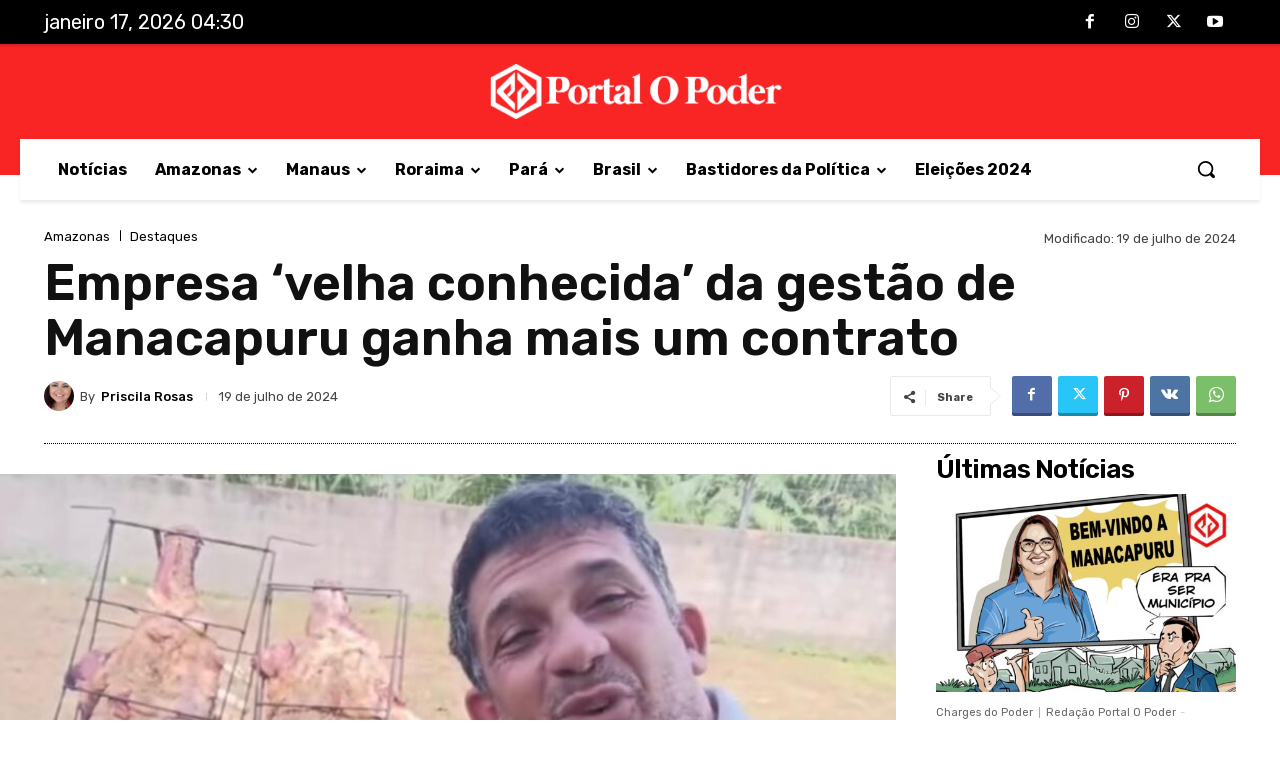

--- FILE ---
content_type: text/html; charset=utf-8
request_url: https://www.google.com/recaptcha/api2/aframe
body_size: 261
content:
<!DOCTYPE HTML><html><head><meta http-equiv="content-type" content="text/html; charset=UTF-8"></head><body><script nonce="9_3c6g7rl0_nRMytas7zlA">/** Anti-fraud and anti-abuse applications only. See google.com/recaptcha */ try{var clients={'sodar':'https://pagead2.googlesyndication.com/pagead/sodar?'};window.addEventListener("message",function(a){try{if(a.source===window.parent){var b=JSON.parse(a.data);var c=clients[b['id']];if(c){var d=document.createElement('img');d.src=c+b['params']+'&rc='+(localStorage.getItem("rc::a")?sessionStorage.getItem("rc::b"):"");window.document.body.appendChild(d);sessionStorage.setItem("rc::e",parseInt(sessionStorage.getItem("rc::e")||0)+1);localStorage.setItem("rc::h",'1768638634634');}}}catch(b){}});window.parent.postMessage("_grecaptcha_ready", "*");}catch(b){}</script></body></html>